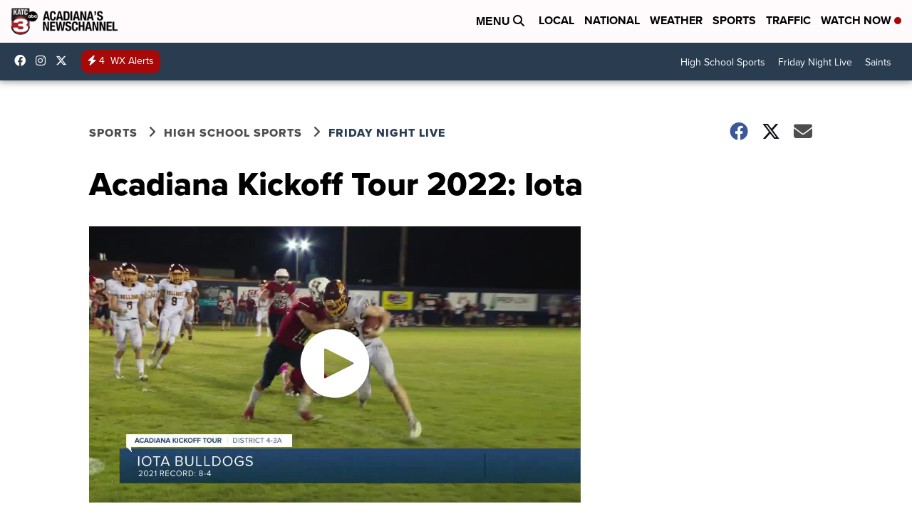

--- FILE ---
content_type: application/javascript; charset=utf-8
request_url: https://fundingchoicesmessages.google.com/f/AGSKWxXTHVQ8dOidA4pCaZ4hYh6zr53q2rznSdJKuqwz2aICiQllcKeq2ULALeCwXjcTiVJakJod6_K_x5C_A9CHVikdca-RNzbh9d-3UN6g5Ty958ksahopvxbUexQE_sKat0ULJWsIzrws5mvgLhhorDecFhM9SSIct1mIAonuRogk14EEwMNPcNDOzt0I/_/ads_openx_/internal-ad--cpm-ad..ad1.nspace&adlist=
body_size: -1284
content:
window['1b077666-26b2-4d78-b2d9-f8473a4697b7'] = true;